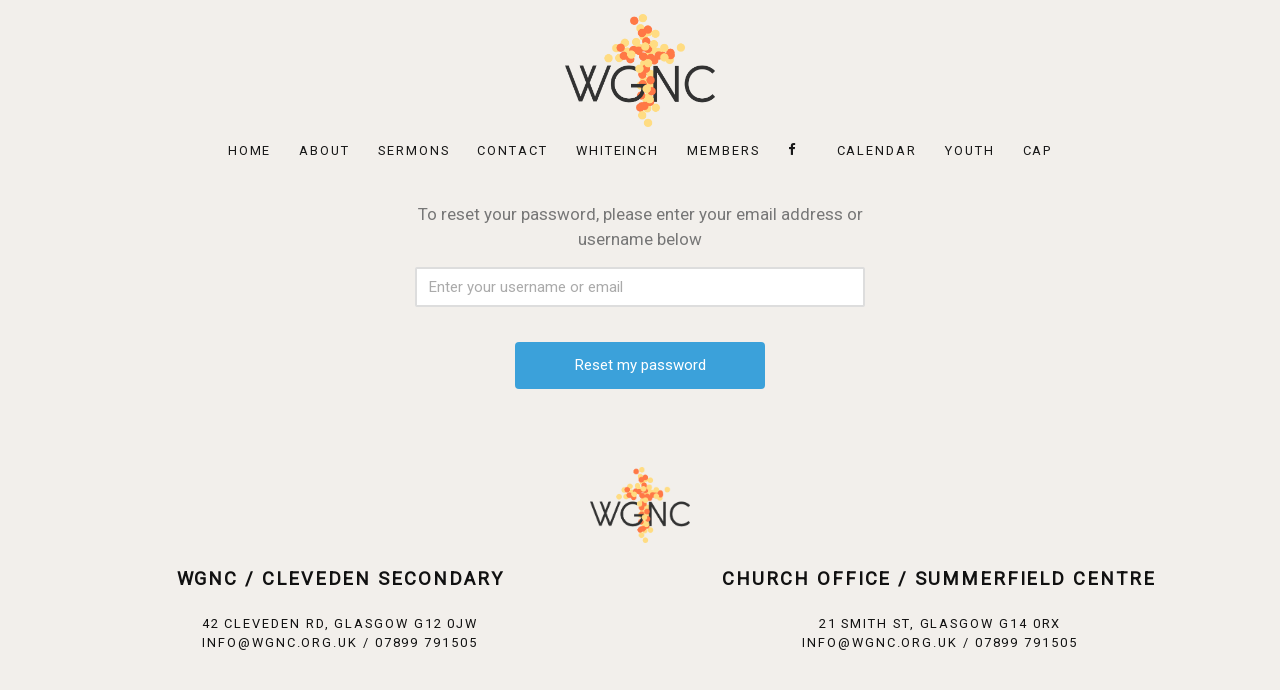

--- FILE ---
content_type: text/html; charset=UTF-8
request_url: https://www.wgnc.org.uk/password-reset
body_size: 11512
content:
<!DOCTYPE html>
<html lang="en-US" dir="ltr">
                <head>
    
            <meta name="viewport" content="width=device-width, initial-scale=1.0">
        <meta http-equiv="X-UA-Compatible" content="IE=edge" />
        

        
            <meta http-equiv="Content-Type" content="text/html; charset=UTF-8" />
    <link rel="profile" href="http://gmpg.org/xfn/11" />
    <link rel="pingback" href="https://www.wgnc.org.uk/xmlrpc.php" />
    <script>var et_site_url='https://www.wgnc.org.uk';var et_post_id='3199';function et_core_page_resource_fallback(a,b){"undefined"===typeof b&&(b=a.sheet.cssRules&&0===a.sheet.cssRules.length);b&&(a.onerror=null,a.onload=null,a.href?a.href=et_site_url+"/?et_core_page_resource="+a.id+et_post_id:a.src&&(a.src=et_site_url+"/?et_core_page_resource="+a.id+et_post_id))}
</script><title>Password Reset &#8211; WGNC</title>
<meta name='robots' content='max-image-preview:large' />
<link rel='dns-prefetch' href='//www.wgnc.org.uk' />
<link rel='dns-prefetch' href='//fonts.googleapis.com' />
<link rel='dns-prefetch' href='//s.w.org' />
<script type="text/javascript">
window._wpemojiSettings = {"baseUrl":"https:\/\/s.w.org\/images\/core\/emoji\/14.0.0\/72x72\/","ext":".png","svgUrl":"https:\/\/s.w.org\/images\/core\/emoji\/14.0.0\/svg\/","svgExt":".svg","source":{"concatemoji":"https:\/\/www.wgnc.org.uk\/wp-includes\/js\/wp-emoji-release.min.js?ver=6.0.11"}};
/*! This file is auto-generated */
!function(e,a,t){var n,r,o,i=a.createElement("canvas"),p=i.getContext&&i.getContext("2d");function s(e,t){var a=String.fromCharCode,e=(p.clearRect(0,0,i.width,i.height),p.fillText(a.apply(this,e),0,0),i.toDataURL());return p.clearRect(0,0,i.width,i.height),p.fillText(a.apply(this,t),0,0),e===i.toDataURL()}function c(e){var t=a.createElement("script");t.src=e,t.defer=t.type="text/javascript",a.getElementsByTagName("head")[0].appendChild(t)}for(o=Array("flag","emoji"),t.supports={everything:!0,everythingExceptFlag:!0},r=0;r<o.length;r++)t.supports[o[r]]=function(e){if(!p||!p.fillText)return!1;switch(p.textBaseline="top",p.font="600 32px Arial",e){case"flag":return s([127987,65039,8205,9895,65039],[127987,65039,8203,9895,65039])?!1:!s([55356,56826,55356,56819],[55356,56826,8203,55356,56819])&&!s([55356,57332,56128,56423,56128,56418,56128,56421,56128,56430,56128,56423,56128,56447],[55356,57332,8203,56128,56423,8203,56128,56418,8203,56128,56421,8203,56128,56430,8203,56128,56423,8203,56128,56447]);case"emoji":return!s([129777,127995,8205,129778,127999],[129777,127995,8203,129778,127999])}return!1}(o[r]),t.supports.everything=t.supports.everything&&t.supports[o[r]],"flag"!==o[r]&&(t.supports.everythingExceptFlag=t.supports.everythingExceptFlag&&t.supports[o[r]]);t.supports.everythingExceptFlag=t.supports.everythingExceptFlag&&!t.supports.flag,t.DOMReady=!1,t.readyCallback=function(){t.DOMReady=!0},t.supports.everything||(n=function(){t.readyCallback()},a.addEventListener?(a.addEventListener("DOMContentLoaded",n,!1),e.addEventListener("load",n,!1)):(e.attachEvent("onload",n),a.attachEvent("onreadystatechange",function(){"complete"===a.readyState&&t.readyCallback()})),(e=t.source||{}).concatemoji?c(e.concatemoji):e.wpemoji&&e.twemoji&&(c(e.twemoji),c(e.wpemoji)))}(window,document,window._wpemojiSettings);
</script>
<style type="text/css">
img.wp-smiley,
img.emoji {
	display: inline !important;
	border: none !important;
	box-shadow: none !important;
	height: 1em !important;
	width: 1em !important;
	margin: 0 0.07em !important;
	vertical-align: -0.1em !important;
	background: none !important;
	padding: 0 !important;
}
</style>
	<link rel='stylesheet' id='sbi_styles-css'  href='https://www.wgnc.org.uk/wp-content/plugins/instagram-feed/css/sbi-styles.min.css?ver=6.0.5' type='text/css' media='all' />
<link rel='stylesheet' id='wp-block-library-css'  href='https://www.wgnc.org.uk/wp-includes/css/dist/block-library/style.min.css?ver=6.0.11' type='text/css' media='all' />
<style id='global-styles-inline-css' type='text/css'>
body{--wp--preset--color--black: #000000;--wp--preset--color--cyan-bluish-gray: #abb8c3;--wp--preset--color--white: #ffffff;--wp--preset--color--pale-pink: #f78da7;--wp--preset--color--vivid-red: #cf2e2e;--wp--preset--color--luminous-vivid-orange: #ff6900;--wp--preset--color--luminous-vivid-amber: #fcb900;--wp--preset--color--light-green-cyan: #7bdcb5;--wp--preset--color--vivid-green-cyan: #00d084;--wp--preset--color--pale-cyan-blue: #8ed1fc;--wp--preset--color--vivid-cyan-blue: #0693e3;--wp--preset--color--vivid-purple: #9b51e0;--wp--preset--gradient--vivid-cyan-blue-to-vivid-purple: linear-gradient(135deg,rgba(6,147,227,1) 0%,rgb(155,81,224) 100%);--wp--preset--gradient--light-green-cyan-to-vivid-green-cyan: linear-gradient(135deg,rgb(122,220,180) 0%,rgb(0,208,130) 100%);--wp--preset--gradient--luminous-vivid-amber-to-luminous-vivid-orange: linear-gradient(135deg,rgba(252,185,0,1) 0%,rgba(255,105,0,1) 100%);--wp--preset--gradient--luminous-vivid-orange-to-vivid-red: linear-gradient(135deg,rgba(255,105,0,1) 0%,rgb(207,46,46) 100%);--wp--preset--gradient--very-light-gray-to-cyan-bluish-gray: linear-gradient(135deg,rgb(238,238,238) 0%,rgb(169,184,195) 100%);--wp--preset--gradient--cool-to-warm-spectrum: linear-gradient(135deg,rgb(74,234,220) 0%,rgb(151,120,209) 20%,rgb(207,42,186) 40%,rgb(238,44,130) 60%,rgb(251,105,98) 80%,rgb(254,248,76) 100%);--wp--preset--gradient--blush-light-purple: linear-gradient(135deg,rgb(255,206,236) 0%,rgb(152,150,240) 100%);--wp--preset--gradient--blush-bordeaux: linear-gradient(135deg,rgb(254,205,165) 0%,rgb(254,45,45) 50%,rgb(107,0,62) 100%);--wp--preset--gradient--luminous-dusk: linear-gradient(135deg,rgb(255,203,112) 0%,rgb(199,81,192) 50%,rgb(65,88,208) 100%);--wp--preset--gradient--pale-ocean: linear-gradient(135deg,rgb(255,245,203) 0%,rgb(182,227,212) 50%,rgb(51,167,181) 100%);--wp--preset--gradient--electric-grass: linear-gradient(135deg,rgb(202,248,128) 0%,rgb(113,206,126) 100%);--wp--preset--gradient--midnight: linear-gradient(135deg,rgb(2,3,129) 0%,rgb(40,116,252) 100%);--wp--preset--duotone--dark-grayscale: url('#wp-duotone-dark-grayscale');--wp--preset--duotone--grayscale: url('#wp-duotone-grayscale');--wp--preset--duotone--purple-yellow: url('#wp-duotone-purple-yellow');--wp--preset--duotone--blue-red: url('#wp-duotone-blue-red');--wp--preset--duotone--midnight: url('#wp-duotone-midnight');--wp--preset--duotone--magenta-yellow: url('#wp-duotone-magenta-yellow');--wp--preset--duotone--purple-green: url('#wp-duotone-purple-green');--wp--preset--duotone--blue-orange: url('#wp-duotone-blue-orange');--wp--preset--font-size--small: 13px;--wp--preset--font-size--medium: 20px;--wp--preset--font-size--large: 36px;--wp--preset--font-size--x-large: 42px;}.has-black-color{color: var(--wp--preset--color--black) !important;}.has-cyan-bluish-gray-color{color: var(--wp--preset--color--cyan-bluish-gray) !important;}.has-white-color{color: var(--wp--preset--color--white) !important;}.has-pale-pink-color{color: var(--wp--preset--color--pale-pink) !important;}.has-vivid-red-color{color: var(--wp--preset--color--vivid-red) !important;}.has-luminous-vivid-orange-color{color: var(--wp--preset--color--luminous-vivid-orange) !important;}.has-luminous-vivid-amber-color{color: var(--wp--preset--color--luminous-vivid-amber) !important;}.has-light-green-cyan-color{color: var(--wp--preset--color--light-green-cyan) !important;}.has-vivid-green-cyan-color{color: var(--wp--preset--color--vivid-green-cyan) !important;}.has-pale-cyan-blue-color{color: var(--wp--preset--color--pale-cyan-blue) !important;}.has-vivid-cyan-blue-color{color: var(--wp--preset--color--vivid-cyan-blue) !important;}.has-vivid-purple-color{color: var(--wp--preset--color--vivid-purple) !important;}.has-black-background-color{background-color: var(--wp--preset--color--black) !important;}.has-cyan-bluish-gray-background-color{background-color: var(--wp--preset--color--cyan-bluish-gray) !important;}.has-white-background-color{background-color: var(--wp--preset--color--white) !important;}.has-pale-pink-background-color{background-color: var(--wp--preset--color--pale-pink) !important;}.has-vivid-red-background-color{background-color: var(--wp--preset--color--vivid-red) !important;}.has-luminous-vivid-orange-background-color{background-color: var(--wp--preset--color--luminous-vivid-orange) !important;}.has-luminous-vivid-amber-background-color{background-color: var(--wp--preset--color--luminous-vivid-amber) !important;}.has-light-green-cyan-background-color{background-color: var(--wp--preset--color--light-green-cyan) !important;}.has-vivid-green-cyan-background-color{background-color: var(--wp--preset--color--vivid-green-cyan) !important;}.has-pale-cyan-blue-background-color{background-color: var(--wp--preset--color--pale-cyan-blue) !important;}.has-vivid-cyan-blue-background-color{background-color: var(--wp--preset--color--vivid-cyan-blue) !important;}.has-vivid-purple-background-color{background-color: var(--wp--preset--color--vivid-purple) !important;}.has-black-border-color{border-color: var(--wp--preset--color--black) !important;}.has-cyan-bluish-gray-border-color{border-color: var(--wp--preset--color--cyan-bluish-gray) !important;}.has-white-border-color{border-color: var(--wp--preset--color--white) !important;}.has-pale-pink-border-color{border-color: var(--wp--preset--color--pale-pink) !important;}.has-vivid-red-border-color{border-color: var(--wp--preset--color--vivid-red) !important;}.has-luminous-vivid-orange-border-color{border-color: var(--wp--preset--color--luminous-vivid-orange) !important;}.has-luminous-vivid-amber-border-color{border-color: var(--wp--preset--color--luminous-vivid-amber) !important;}.has-light-green-cyan-border-color{border-color: var(--wp--preset--color--light-green-cyan) !important;}.has-vivid-green-cyan-border-color{border-color: var(--wp--preset--color--vivid-green-cyan) !important;}.has-pale-cyan-blue-border-color{border-color: var(--wp--preset--color--pale-cyan-blue) !important;}.has-vivid-cyan-blue-border-color{border-color: var(--wp--preset--color--vivid-cyan-blue) !important;}.has-vivid-purple-border-color{border-color: var(--wp--preset--color--vivid-purple) !important;}.has-vivid-cyan-blue-to-vivid-purple-gradient-background{background: var(--wp--preset--gradient--vivid-cyan-blue-to-vivid-purple) !important;}.has-light-green-cyan-to-vivid-green-cyan-gradient-background{background: var(--wp--preset--gradient--light-green-cyan-to-vivid-green-cyan) !important;}.has-luminous-vivid-amber-to-luminous-vivid-orange-gradient-background{background: var(--wp--preset--gradient--luminous-vivid-amber-to-luminous-vivid-orange) !important;}.has-luminous-vivid-orange-to-vivid-red-gradient-background{background: var(--wp--preset--gradient--luminous-vivid-orange-to-vivid-red) !important;}.has-very-light-gray-to-cyan-bluish-gray-gradient-background{background: var(--wp--preset--gradient--very-light-gray-to-cyan-bluish-gray) !important;}.has-cool-to-warm-spectrum-gradient-background{background: var(--wp--preset--gradient--cool-to-warm-spectrum) !important;}.has-blush-light-purple-gradient-background{background: var(--wp--preset--gradient--blush-light-purple) !important;}.has-blush-bordeaux-gradient-background{background: var(--wp--preset--gradient--blush-bordeaux) !important;}.has-luminous-dusk-gradient-background{background: var(--wp--preset--gradient--luminous-dusk) !important;}.has-pale-ocean-gradient-background{background: var(--wp--preset--gradient--pale-ocean) !important;}.has-electric-grass-gradient-background{background: var(--wp--preset--gradient--electric-grass) !important;}.has-midnight-gradient-background{background: var(--wp--preset--gradient--midnight) !important;}.has-small-font-size{font-size: var(--wp--preset--font-size--small) !important;}.has-medium-font-size{font-size: var(--wp--preset--font-size--medium) !important;}.has-large-font-size{font-size: var(--wp--preset--font-size--large) !important;}.has-x-large-font-size{font-size: var(--wp--preset--font-size--x-large) !important;}
</style>
<link rel='stylesheet' id='wpdm-font-awesome-css'  href='https://www.wgnc.org.uk/wp-content/plugins/download-manager/assets/fontawesome/css/all.css?ver=6.0.11' type='text/css' media='all' />
<link rel='stylesheet' id='wpdm-bootstrap-css'  href='https://www.wgnc.org.uk/wp-content/plugins/download-manager/assets/bootstrap/css/bootstrap.css?ver=6.0.11' type='text/css' media='all' />
<link rel='stylesheet' id='wpdm-front-css'  href='https://www.wgnc.org.uk/wp-content/plugins/download-manager/assets/css/front.css?ver=6.0.11' type='text/css' media='all' />
<link rel='stylesheet' id='events_calendar_google-css'  href='https://www.wgnc.org.uk/wp-content/plugins/events-calendar-for-google/public/css/events-calendar-for-google-public.css?ver=1.5.0' type='text/css' media='all' />
<link rel='stylesheet' id='gc_font_style-css'  href='https://www.wgnc.org.uk/wp-content/plugins/events-calendar-for-google/public/css/events-fontawesome.css?ver=1.5.0' type='text/css' media='all' />
<link rel='stylesheet' id='ics-calendar-css'  href='https://www.wgnc.org.uk/wp-content/plugins/ics-calendar/assets/style.css?ver=9.6.4.1' type='text/css' media='all' />
<link rel='stylesheet' id='et_monarch-css-css'  href='https://www.wgnc.org.uk/wp-content/plugins/monarch/css/style.css?ver=1.4.3' type='text/css' media='all' />
<link rel='stylesheet' id='et-gf-open-sans-css'  href='https://fonts.googleapis.com/css?family=Open+Sans:400,700' type='text/css' media='all' />
<link rel='stylesheet' id='font-awesome.min-css'  href='https://www.wgnc.org.uk/wp-content/plugins/gantry5/assets/css/font-awesome.min.css?ver=6.0.11' type='text/css' media='all' />
<link rel='stylesheet' id='nucleus-css'  href='https://www.wgnc.org.uk/wp-content/plugins/gantry5/engines/nucleus/css-compiled/nucleus.css?ver=6.0.11' type='text/css' media='all' />
<link rel='stylesheet' id='multiply_pages-css'  href='https://www.wgnc.org.uk/wp-content/themes/wpfc-multiply/custom/css-compiled/multiply_pages.css?ver=6.0.11' type='text/css' media='all' />
<link rel='stylesheet' id='wordpress-css'  href='https://www.wgnc.org.uk/wp-content/plugins/gantry5/engines/nucleus/css-compiled/wordpress.css?ver=6.0.11' type='text/css' media='all' />
<link rel='stylesheet' id='style-css'  href='https://www.wgnc.org.uk/wp-content/themes/wpfc-multiply/style.css?ver=6.0.11' type='text/css' media='all' />
<link rel='stylesheet' id='multiply-wordpress_pages-css'  href='https://www.wgnc.org.uk/wp-content/themes/wpfc-multiply/custom/css-compiled/multiply-wordpress_pages.css?ver=6.0.11' type='text/css' media='all' />
<link rel='stylesheet' id='custom_pages-css'  href='https://www.wgnc.org.uk/wp-content/themes/wpfc-multiply/custom/css-compiled/custom_pages.css?ver=6.0.11' type='text/css' media='all' />
<link rel='stylesheet' id='um_fonticons_ii-css'  href='https://www.wgnc.org.uk/wp-content/plugins/ultimate-member/assets/css/um-fonticons-ii.css?ver=2.0.32' type='text/css' media='all' />
<link rel='stylesheet' id='um_fonticons_fa-css'  href='https://www.wgnc.org.uk/wp-content/plugins/ultimate-member/assets/css/um-fonticons-fa.css?ver=2.0.32' type='text/css' media='all' />
<link rel='stylesheet' id='select2-css'  href='https://www.wgnc.org.uk/wp-content/plugins/ultimate-member/assets/css/select2/select2.min.css?ver=2.0.32' type='text/css' media='all' />
<link rel='stylesheet' id='um_crop-css'  href='https://www.wgnc.org.uk/wp-content/plugins/ultimate-member/assets/css/um-crop.css?ver=2.0.32' type='text/css' media='all' />
<link rel='stylesheet' id='um_modal-css'  href='https://www.wgnc.org.uk/wp-content/plugins/ultimate-member/assets/css/um-modal.css?ver=2.0.32' type='text/css' media='all' />
<link rel='stylesheet' id='um_styles-css'  href='https://www.wgnc.org.uk/wp-content/plugins/ultimate-member/assets/css/um-styles.css?ver=2.0.32' type='text/css' media='all' />
<link rel='stylesheet' id='um_members-css'  href='https://www.wgnc.org.uk/wp-content/plugins/ultimate-member/assets/css/um-members.css?ver=2.0.32' type='text/css' media='all' />
<link rel='stylesheet' id='um_profile-css'  href='https://www.wgnc.org.uk/wp-content/plugins/ultimate-member/assets/css/um-profile.css?ver=2.0.32' type='text/css' media='all' />
<link rel='stylesheet' id='um_account-css'  href='https://www.wgnc.org.uk/wp-content/plugins/ultimate-member/assets/css/um-account.css?ver=2.0.32' type='text/css' media='all' />
<link rel='stylesheet' id='um_misc-css'  href='https://www.wgnc.org.uk/wp-content/plugins/ultimate-member/assets/css/um-misc.css?ver=2.0.32' type='text/css' media='all' />
<link rel='stylesheet' id='um_fileupload-css'  href='https://www.wgnc.org.uk/wp-content/plugins/ultimate-member/assets/css/um-fileupload.css?ver=2.0.32' type='text/css' media='all' />
<link rel='stylesheet' id='um_datetime-css'  href='https://www.wgnc.org.uk/wp-content/plugins/ultimate-member/assets/css/pickadate/default.css?ver=2.0.32' type='text/css' media='all' />
<link rel='stylesheet' id='um_datetime_date-css'  href='https://www.wgnc.org.uk/wp-content/plugins/ultimate-member/assets/css/pickadate/default.date.css?ver=2.0.32' type='text/css' media='all' />
<link rel='stylesheet' id='um_datetime_time-css'  href='https://www.wgnc.org.uk/wp-content/plugins/ultimate-member/assets/css/pickadate/default.time.css?ver=2.0.32' type='text/css' media='all' />
<link rel='stylesheet' id='um_raty-css'  href='https://www.wgnc.org.uk/wp-content/plugins/ultimate-member/assets/css/um-raty.css?ver=2.0.32' type='text/css' media='all' />
<link rel='stylesheet' id='um_scrollbar-css'  href='https://www.wgnc.org.uk/wp-content/plugins/ultimate-member/assets/css/um-scrollbar.css?ver=2.0.32' type='text/css' media='all' />
<link rel='stylesheet' id='um_tipsy-css'  href='https://www.wgnc.org.uk/wp-content/plugins/ultimate-member/assets/css/um-tipsy.css?ver=2.0.32' type='text/css' media='all' />
<link rel='stylesheet' id='um_responsive-css'  href='https://www.wgnc.org.uk/wp-content/plugins/ultimate-member/assets/css/um-responsive.css?ver=2.0.32' type='text/css' media='all' />
<link rel='stylesheet' id='um_default_css-css'  href='https://www.wgnc.org.uk/wp-content/plugins/ultimate-member/assets/css/um-old-default.css?ver=2.0.32' type='text/css' media='all' />
<!--n2css--><script type='text/javascript' src='https://www.wgnc.org.uk/wp-includes/js/jquery/jquery.min.js?ver=3.6.0' id='jquery-core-js'></script>
<script type='text/javascript' src='https://www.wgnc.org.uk/wp-includes/js/jquery/jquery-migrate.min.js?ver=3.3.2' id='jquery-migrate-js'></script>
<script type='text/javascript' src='https://www.wgnc.org.uk/wp-content/plugins/download-manager/assets/bootstrap/js/bootstrap.min.js?ver=6.0.11' id='wpdm-bootstrap-js'></script>
<script type='text/javascript' src='https://www.wgnc.org.uk/wp-content/plugins/download-manager/assets/js/front.js?ver=6.0.11' id='frontjs-js'></script>
<script type='text/javascript' src='https://www.wgnc.org.uk/wp-content/plugins/download-manager/assets/js/chosen.jquery.min.js?ver=6.0.11' id='jquery-choosen-js'></script>
<script type='text/javascript' src='https://www.wgnc.org.uk/wp-content/plugins/events-calendar-for-google/public/js/events-calendar-for-google-public.js?ver=1.5.0' id='public-event-js-js'></script>
<script type='text/javascript' src='https://www.wgnc.org.uk/wp-content/plugins/ultimate-member/assets/js/um-gdpr.min.js?ver=2.0.32' id='um-gdpr-js'></script>
<meta name="generator" content="WordPress Download Manager 2.9.82" />
<link rel="https://api.w.org/" href="https://www.wgnc.org.uk/wp-json/" /><link rel="alternate" type="application/json" href="https://www.wgnc.org.uk/wp-json/wp/v2/pages/3199" /><link rel="EditURI" type="application/rsd+xml" title="RSD" href="https://www.wgnc.org.uk/xmlrpc.php?rsd" />
<link rel="wlwmanifest" type="application/wlwmanifest+xml" href="https://www.wgnc.org.uk/wp-includes/wlwmanifest.xml" /> 
<link rel='shortlink' href='https://www.wgnc.org.uk/?p=3199' />
<link rel="alternate" type="application/json+oembed" href="https://www.wgnc.org.uk/wp-json/oembed/1.0/embed?url=https%3A%2F%2Fwww.wgnc.org.uk%2Fpassword-reset" />
<link rel="alternate" type="text/xml+oembed" href="https://www.wgnc.org.uk/wp-json/oembed/1.0/embed?url=https%3A%2F%2Fwww.wgnc.org.uk%2Fpassword-reset&#038;format=xml" />

        <script>
            var wpdm_site_url = 'https://www.wgnc.org.uk/';
            var wpdm_home_url = 'https://www.wgnc.org.uk/';
            var ajax_url = 'https://www.wgnc.org.uk/wp-admin/admin-ajax.php';
            var wpdm_ajax_url = 'https://www.wgnc.org.uk/wp-admin/admin-ajax.php';
            var wpdm_ajax_popup = '0';
        </script>


        <!-- HFCM by 99 Robots - Snippet # 1: Mail chimp -->
<script id="mcjs">!function(c,h,i,m,p){m=c.createElement(h),p=c.getElementsByTagName(h)[0],m.async=1,m.src=i,p.parentNode.insertBefore(m,p)}(document,"script","https://chimpstatic.com/mcjs-connected/js/users/2d144f245a6db9dae4bdd4470/40278ede914fb1a72a677e572.js");</script>

<!-- /end HFCM by 99 Robots -->
<meta name="tec-api-version" content="v1"><meta name="tec-api-origin" content="https://www.wgnc.org.uk"><link rel="https://theeventscalendar.com/" href="https://www.wgnc.org.uk/wp-json/tribe/events/v1/" />		<style type="text/css">
			.request_name {
				display: none !important;
			}
		</style>
	<style type="text/css" id="et-social-custom-css">
				
			</style>		<style type="text/css" id="wp-custom-css">
			.tribe-events-sub-nav li a {
background: transparent;
display: block;
padding: 10px 0;
position: relative;
white-space: normal;
}

form#tribe-bar-form.tribe-clearfix {
background-color: #fff;
}

#tribe-events-bar {
margin-top: 20px;
}

h1 {
text-align: center;
}



h2.tribe-events-page-title {
font-size: 36px;
padding-bottom: 1em;
}


div.sortPreacher {
display: none;
}


div.sortTopics {
display: none;
}


/* div#tribe-events, div.sermons.sermons-archive.sermons-grid {
padding: 1rem 5rem 3rem 5rem;
}*/

.wpb-js-composer .vc_tta-container .wpb-js-composer .vc_tta-tabs.vc_tta-has-pagination .vc_pagination{
margin-bottom:0;
}

.wpb-js-composer .vc_tta.vc_general .vc_tta-panel-body {
padding:0; }

.g-main-nav .g-toplevel > li > .g-menu-item-container {
font-size: 0.8em;
font-weight: 500;
letter-spacing: 0.15em;
}


#g-footer{
font-size: 0.8em;
text-transform: uppercase;
letter-spacing: 0.15em;
}

.vc_btn3.vc_btn3-size-md {
font-size: 14px;
font-weight: 500;
letter-spacing: 0.15em;
}

.tribe-bar-disabled {
float: left;
position: absolute;
}

h2.tribe-events-page-title {
font-size: 2.25rem;
padding-bottom: 1em;
font-weight: 500;
}

#wpfc_sermon_sorting {
background:#f2efeb;
}

table {
   border: 1px solid black;
}


.wpfc-tribe-event-content  td:first-child { 
background-color: #FF8246;
color:#ffffff;
text-align:right;
padding-right:10px;
}

.wpfc-tribe-event-content td:nth-child(2)
{
background-color: #FCD7C6;
color:#000000;
text-align:left;
padding-left:10px;

}


 .entries-sermons .entry-files-inner,.entries-sermons  .entry-files
{
	visibility:hidden;
	display:none;
}		</style>
		            <style>
                @import url('https://fonts.googleapis.com/css?family=Cantarell:400,700');

                .w3eden .fetfont,
                .w3eden .btn,
                .w3eden .btn.wpdm-front h3.title,
                .w3eden .wpdm-social-lock-box .IN-widget a span:last-child,
                .w3eden #xfilelist .panel-heading,
                .w3eden .wpdm-frontend-tabs a,
                .w3eden .alert:before,
                .w3eden .panel .panel-heading,
                .w3eden .discount-msg,
                .w3eden .panel.dashboard-panel h3,
                .w3eden #wpdm-dashboard-sidebar .list-group-item,
                .w3eden #package-description .wp-switch-editor,
                .w3eden .w3eden.author-dashbboard .nav.nav-tabs li a,
                .w3eden .wpdm_cart thead th,
                .w3eden #csp .list-group-item,
                .w3eden .modal-title {
                    font-family: Cantarell, sans-serif;
                    text-transform: uppercase;
                    font-weight: 700;
                }
                .w3eden #csp .list-group-item{
                    text-transform: unset;
                }
            </style>
            
    <!--[if (gte IE 8)&(lte IE 9)]>
        <script type="text/javascript" src="https://www.wgnc.org.uk/wp-content/plugins/gantry5/assets/js/html5shiv-printshiv.min.js"></script>
        <link rel="stylesheet" href="https://www.wgnc.org.uk/wp-content/plugins/gantry5/engines/nucleus/css/nucleus-ie9.css" type="text/css"/>
        <script type="text/javascript" src="https://www.wgnc.org.uk/wp-content/plugins/gantry5/assets/js/matchmedia.polyfill.js"></script>
        <![endif]-->
                        
</head>

    
    <body class="gantry g-offcanvas-left g-new g-style-preset1 page-template-default page page-id-3199 site outline-pages dir-ltr um-page-password-reset um-page-loggedout tribe-no-js et_bloom et_monarch elementor-default elementor-kit-4898">
        
                    

        <div id="g-offcanvas"  data-g-offcanvas-swipe="1" data-g-offcanvas-css3="1">
                        <div class="g-grid">                        

        <div class="g-block size-100 center center-mobile">
             <div id="mobile-menu-5486-particle" class="g-content g-particle">            <div id="g-mobilemenu-container" data-g-menu-breakpoint="60rem"></div>
            </div>
        </div>
            </div>
    </div>
        <div id="g-page-surround">
            <div class="g-offcanvas-hide g-offcanvas-toggle" data-offcanvas-toggle aria-controls="g-offcanvas" aria-expanded="false"><i class="fa fa-fw fa-bars"></i></div>                        

                            
        
    <div id="g-wrapper-navigation" class="g-wrapper-navigation">
                                    
                <section id="g-navigation" class="align-items">
                <div class="g-container">                                <div class="g-grid">                        

        <div class="g-block size-100 center center-mobile nomarginall nopaddingbottom">
             <div id="wpfc-image-4344-particle" class="g-content g-particle">            <div class="wpfc-image-4344">
        <a href="https://www.wgnc.org.uk" title="West Glasgow New Church" rel="home" class="logo">
            <img src="https://www.wgnc.org.uk/wp-content/themes/wpfc-multiply/custom/images/2018/252%20WGNC%20-%20Logo%20AW%20(RGB).png" alt="West Glasgow New Church"  style="max-width: 150px; width: 100%;" />        </a>
    </div>
            </div>
        </div>
            </div>
                            <div class="g-grid">                        

        <div class="g-block size-100 center center-mobile nopaddingtop">
             <div id="menu-4753-particle" class="g-content g-particle">            <nav class="g-main-nav" role="navigation" data-g-hover-expand="true">
    <ul class="g-toplevel">
                                                                                                    
        <li class="g-menu-item g-menu-item-type-post_type g-menu-item-2903 g-standard   menu-item menu-item-type-post_type menu-item-object-page menu-item-home menu-item-2903">
            <a class="g-menu-item-container" href="https://www.wgnc.org.uk/">
                                                                <span class="g-menu-item-content">
                                    <span class="g-menu-item-title">Home</span>
            
                    </span>
                                                </a>
                                </li>
    
                                                                                        
        <li class="g-menu-item g-menu-item-type-post_type g-menu-item-2901 g-standard   menu-item menu-item-type-post_type menu-item-object-page menu-item-2901">
            <a class="g-menu-item-container" href="https://www.wgnc.org.uk/about">
                                                                <span class="g-menu-item-content">
                                    <span class="g-menu-item-title">About</span>
            
                    </span>
                                                </a>
                                </li>
    
                                                                                        
        <li class="g-menu-item g-menu-item-type-post_type g-menu-item-2900 g-standard   menu-item menu-item-type-post_type menu-item-object-page menu-item-2900">
            <a class="g-menu-item-container" href="https://www.wgnc.org.uk/sermons">
                                                                <span class="g-menu-item-content">
                                    <span class="g-menu-item-title">Sermons</span>
            
                    </span>
                                                </a>
                                </li>
    
                                                                                        
        <li class="g-menu-item g-menu-item-type-post_type g-menu-item-2902 g-standard   menu-item menu-item-type-post_type menu-item-object-page menu-item-2902">
            <a class="g-menu-item-container" href="https://www.wgnc.org.uk/contact">
                                                                <span class="g-menu-item-content">
                                    <span class="g-menu-item-title">Contact</span>
            
                    </span>
                                                </a>
                                </li>
    
                                                                                        
        <li class="g-menu-item g-menu-item-type-post_type g-menu-item-2920 g-standard   menu-item menu-item-type-post_type menu-item-object-page menu-item-2920">
            <a class="g-menu-item-container" href="https://www.wgnc.org.uk/summerfield-centre">
                                                                <span class="g-menu-item-content">
                                    <span class="g-menu-item-title">Whiteinch</span>
            
                    </span>
                                                </a>
                                </li>
    
                                                                                        
        <li class="g-menu-item g-menu-item-type-post_type g-menu-item-3223 g-standard   menu-item menu-item-type-post_type menu-item-object-page menu-item-3223">
            <a class="g-menu-item-container" href="https://www.wgnc.org.uk/members">
                                                                <span class="g-menu-item-content">
                                    <span class="g-menu-item-title">Members</span>
            
                    </span>
                                                </a>
                                </li>
    
                                                                                        
        <li class="g-menu-item g-menu-item-type-particle g-menu-item---particle-UgeYi g-standard  ">
            <div class="g-menu-item-container" data-g-menuparent="">                                                                                        <div class="menu-item-particle">
            <div class="g-social social">
                    <a target="_blank" href="https://www.facebook.com/pages/biz/West-Glasgow-New-Church-415941281800501/" title="" aria-label="">
                <span class="fa fa-facebook-f"></span>                            </a>
            </div>
    </div>

                                                                        </div>                    </li>
    
                                                                                        
        <li class="g-menu-item g-menu-item-type-post_type g-menu-item-4185 g-standard   menu-item menu-item-type-post_type menu-item-object-page menu-item-4185">
            <a class="g-menu-item-container" href="https://www.wgnc.org.uk/calendar">
                                                                <span class="g-menu-item-content">
                                    <span class="g-menu-item-title">Calendar</span>
            
                    </span>
                                                </a>
                                </li>
    
                                                                                        
        <li class="g-menu-item g-menu-item-type-post_type g-menu-item-3787 g-standard   menu-item menu-item-type-post_type menu-item-object-page menu-item-3787">
            <a class="g-menu-item-container" href="https://www.wgnc.org.uk/youth">
                                                                <span class="g-menu-item-content">
                                    <span class="g-menu-item-title">Youth</span>
            
                    </span>
                                                </a>
                                </li>
    
                                                                                        
        <li class="g-menu-item g-menu-item-type-post_type g-menu-item-4855 g-standard   menu-item menu-item-type-post_type menu-item-object-page menu-item-4855">
            <a class="g-menu-item-container" href="https://www.wgnc.org.uk/cap">
                                                                <span class="g-menu-item-content">
                                    <span class="g-menu-item-title">CAP</span>
            
                    </span>
                                                </a>
                                </li>
    
    
    </ul>
</nav>
            </div>
        </div>
            </div>
            </div>
        
    </section>
        
    </div>
                            
                <section id="g-system">
                <div class="g-container">                                <div class="g-grid">                        

        <div class="g-block size-100">
             <div class="g-system-messages">
                                            <div id="system-message-container">
    <div id="system-message">
            </div>
</div>
            
    </div>
        </div>
            </div>
            </div>
        
    </section>
                
                                
                
    
                <section id="g-container-main" class="g-wrapper">
                <div class="g-container">                    <div class="g-grid">                        

        <div class="g-block size-100">
             <div class="g-container">        <section id="g-mainbar">
                                        <div class="g-grid">                        

        <div class="g-block size-100 wpfc-no-space">
             <div class="g-content">
                                                        
    <div class="platform-content platform-wordpress platform-page">
        <section class="entry">
            <article class="entry-page entry-page_style_1 post-3199 page type-page status-publish hentry">

        <div class="entry-wrapper">

                
                <div class="entry-inner">
        
                        
                                <section class="entry-content paged-content">
    
                <div class="um um-password um-um_password_id">
	<div class="um-form">
		<form method="post" action="">
			
				<input type="hidden" name="_um_password_reset" id="_um_password_reset" value="1" />

									<div class="um-field um-field-block um-field-type_block">
						<div class="um-field-block">
							<div style="text-align:center;">
								To reset your password, please enter your email address or username below							</div>
						</div>
					</div>
				<div class="um-field um-field-username_b um-field-text um-field-type_text" data-key="username_b"><div class="um-field-area"><input  autocomplete="off" class="um-form-field valid " type="text" name="username_b" id="username_b" value="" placeholder="Enter your username or email" data-validate="" data-key="username_b" />

                        </div></div>
				<div class="um-col-alt um-col-alt-b">

					<div class="um-center">
						<input type="submit" value="Reset my password" class="um-button" id="um-submit-btn" />
					</div>

					<div class="um-clear"></div>

				</div>

						<input type="hidden" name="form_id" id="form_id_um_password_id" value="um_password_id" />
	
	<input type="hidden" name="timestamp" class="um_timestamp" value="1768551049" />

	<p class="request_name">
		<label for="request_um_password_id">Only fill in if you are not human</label>
		<input type="text" name="request" id="request_um_password_id" class="input" value="" size="25" autocomplete="off" />
	</p>

			</form>
	</div>
</div><style type="text/css">
.um-um_password_id.um {
	max-width: 450px;
}</style>


                
                
    </section>

        </div>
        
    </div>
    
        
            
</article>        </section>
    </div>

    
            
    </div>
        </div>
            </div>
            
    </section></div>
        </div>
            </div>
    </div>
        
    </section>
    
                                
                <footer id="g-footer" class="padding-top padding-bottom">
                <div class="g-container">                                <div class="g-grid">                        

        <div class="g-block size-100 center center-mobile nopaddingbottom nomarginbottom">
             <div id="wpfc-image-5036-particle" class="g-content g-particle">            <div class="wpfc-image-5036">
        <a href="https://www.wgnc.org.uk" title="" rel="home" >
            <img src="https://www.wgnc.org.uk/wp-content/themes/wpfc-multiply/custom/images/2018/252%20WGNC%20-%20Logo%20AW%20(RGB).png" alt=""  style="max-width: 100px; width: 100%;" />        </a>
    </div>
            </div>
        </div>
            </div>
                            <div class="g-grid">                        

        <div class="g-block size-50 center center-mobile nopaddingbottom">
             <div id="wpfc-contact-info-5233-particle" class="g-content g-particle">            <div class="wpfc-contact-info-5233">
                    <div class="wpfc-particle-header">
  
                               
                            <h4 class="wpfc-widget-title">
                <span>WGNC / Cleveden Secondary</span>
            </h4>
        
                            <div class="wpfc-description"> 42 Cleveden Rd, Glasgow G12 0JW  </br>
info@wgnc.org.uk / 07899 791505</div>
        
    </div>

                
            </div>
            </div>
        </div>
                    

        <div class="g-block size-50 center center-mobile nopaddingbottom nomarginbottom">
             <div id="wpfc-contact-info-8390-particle" class="g-content g-particle">            <div class="wpfc-contact-info-8390">
                    <div class="wpfc-particle-header">
  
                               
                            <h4 class="wpfc-widget-title">
                <span>Church Office / Summerfield Centre </span>
            </h4>
        
                            <div class="wpfc-description">21 Smith St, Glasgow G14 0RX</br>
info@wgnc.org.uk / 07899 791505</div>
        
    </div>

                
            </div>
            </div>
        </div>
            </div>
                            <div class="g-grid">                        

        <div class="g-block size-100">
             <div id="custom-3719-particle" class="g-content g-particle">            <p style="text-align:center">
WEST GLASGOW NEW CHURCH IS A SCOTTISH CHARITY SC003221
</P>
            </div>
        </div>
            </div>
                            <div class="g-grid">                        

        <div class="g-block size-100 center center-mobile">
             <div id="totop-6951-particle" class="g-content g-particle">            <div class="totop g-particle">
    <div class="g-totop">
        <a href="#" id="g-totop" rel="nofollow">
                                    To Top        </a>
    </div>
</div>
            </div>
        </div>
            </div>
            </div>
        
    </footer>
            
                        

        </div>
                    

                    <div id="um_upload_single" style="display:none">
	
</div><div id="um_view_photo" style="display:none">

	<a href="#" data-action="um_remove_modal" class="um-modal-close"><i class="um-faicon-times"></i></a>
	
	<div class="um-modal-body photo">
	
		<div class="um-modal-photo">

		</div>

	</div>
	
</div>		
				<style>
		:root {
					--tgc-date-bc-color: #08267c;  
					--tgc-date-text-color: #ffffff;
					--tgc-desc-title-color: #08267c; 
                    --tgc-desc-bc-color: #ffffff; 					
					--tgc-desc-icon-color: #08267c;  
					--tgc-title-align:left;
					
					--tgc-buttons-background: #08267c;
					--tgc-buttons-text-color: #ffffff;
					
					--tgc-hover-buttons: ;
					--tgc-hover-buttons-text: ;
					
					--tgc-active-buttons-background: #101b2e;
					--tgc-active-buttons-text: #fff;
					
					--tgc-border-color: #000;
					--tgc-date: #000;
			  }
		
		</style>
		 <script type="text/javascript">
		
					
					jQuery( ".gc_load_more_events a" ).each(function(index) {
						
						    jQuery(this).on("click", function(){
							jQuery('.gc_load_more_events a.active').removeClass("active");
                            jQuery(this).addClass("active");
							var current_page = jQuery(this).data('id');
							var total_pages = jQuery(".gc_load_more_events .gc_total_pages").data('id');
							var prev = current_page -1;
							var next = current_page +1;
							jQuery( ".gc_load_more_events a.next" ).attr('data-id',next);
							jQuery( ".gc_load_more_events a.prev" ).attr('data-id',prev);
							
								if(current_page > 1)
									{
									
										jQuery( ".gc_load_more_events a.prev" ).css('display','unset');
										
									}
								else
									{
											jQuery( ".gc_load_more_events a.prev" ).css('display','none');
									}
								
								if(current_page == total_pages )
									{
									
										jQuery( ".gc_load_more_events a.next" ).css('display','none');
									}
								else
									{
										jQuery( ".gc_load_more_events a.next" ).css('display','unset');
									}
						
							
						 var data = {
                    		action: 'ECFG_events_pagination',
                    		curpage: current_page,
							};
							
							jQuery.post( 'https://www.wgnc.org.uk/wp-admin/' + 'admin-ajax.php', data, function( response )
							{
						    jQuery('#ecfg_events_wrap').html();											
							jQuery('#ecfg_events_wrap').html(response);
						
							});  
							
						});
						
					});
					
		 </script>
			
				<script>
		( function ( body ) {
			'use strict';
			body.className = body.className.replace( /\btribe-no-js\b/, 'tribe-js' );
		} )( document.body );
		</script>
		<!-- Instagram Feed JS -->
<script type="text/javascript">
var sbiajaxurl = "https://www.wgnc.org.uk/wp-admin/admin-ajax.php";
</script>
<script> /* <![CDATA[ */var tribe_l10n_datatables = {"aria":{"sort_ascending":": activate to sort column ascending","sort_descending":": activate to sort column descending"},"length_menu":"Show _MENU_ entries","empty_table":"No data available in table","info":"Showing _START_ to _END_ of _TOTAL_ entries","info_empty":"Showing 0 to 0 of 0 entries","info_filtered":"(filtered from _MAX_ total entries)","zero_records":"No matching records found","search":"Search:","all_selected_text":"All items on this page were selected. ","select_all_link":"Select all pages","clear_selection":"Clear Selection.","pagination":{"all":"All","next":"Next","previous":"Previous"},"select":{"rows":{"0":"","_":": Selected %d rows","1":": Selected 1 row"}},"datepicker":{"dayNames":["Sunday","Monday","Tuesday","Wednesday","Thursday","Friday","Saturday"],"dayNamesShort":["Sun","Mon","Tue","Wed","Thu","Fri","Sat"],"dayNamesMin":["S","M","T","W","T","F","S"],"monthNames":["January","February","March","April","May","June","July","August","September","October","November","December"],"monthNamesShort":["January","February","March","April","May","June","July","August","September","October","November","December"],"monthNamesMin":["Jan","Feb","Mar","Apr","May","Jun","Jul","Aug","Sep","Oct","Nov","Dec"],"nextText":"Next","prevText":"Prev","currentText":"Today","closeText":"Done","today":"Today","clear":"Clear"}};var tribe_system_info = {"sysinfo_optin_nonce":"b8488a4133","clipboard_btn_text":"Copy to clipboard","clipboard_copied_text":"System info copied","clipboard_fail_text":"Press \"Cmd + C\" to copy"};/* ]]> */ </script><script type='text/javascript' src='https://www.wgnc.org.uk/wp-includes/js/jquery/jquery.form.min.js?ver=4.3.0' id='jquery-form-js'></script>
<script type='text/javascript' id='ics-calendar-js-extra'>
/* <![CDATA[ */
var ics_calendar_i18n = {"hide_past_events":"Hide past events","show_past_events":"Show past events"};
/* ]]> */
</script>
<script type='text/javascript' src='https://www.wgnc.org.uk/wp-content/plugins/ics-calendar/assets/script.js?ver=9.6.4.1' id='ics-calendar-js'></script>
<script type='text/javascript' src='https://www.wgnc.org.uk/wp-content/plugins/monarch/js/idle-timer.min.js?ver=1.4.3' id='et_monarch-idle-js'></script>
<script type='text/javascript' id='et_monarch-custom-js-js-extra'>
/* <![CDATA[ */
var monarchSettings = {"ajaxurl":"https:\/\/www.wgnc.org.uk\/wp-admin\/admin-ajax.php","pageurl":"https:\/\/www.wgnc.org.uk\/password-reset","stats_nonce":"6245e144e8","share_counts":"90c56e11b1","follow_counts":"1ab8b0cf25","total_counts":"cd3cffae09","media_single":"b93e999f6f","media_total":"658aed7165","generate_all_window_nonce":"f36d244e28","no_img_message":"No images available for sharing on this page"};
/* ]]> */
</script>
<script type='text/javascript' src='https://www.wgnc.org.uk/wp-content/plugins/monarch/js/custom.js?ver=1.4.3' id='et_monarch-custom-js-js'></script>
<script type='text/javascript' src='https://www.wgnc.org.uk/wp-content/plugins/bloom/core/admin/js/common.js?ver=3.10' id='et-core-common-js'></script>
<script type='text/javascript' src='https://www.wgnc.org.uk/wp-includes/js/imagesloaded.min.js?ver=4.1.4' id='imagesloaded-js'></script>
<script type='text/javascript' src='https://www.wgnc.org.uk/wp-includes/js/masonry.min.js?ver=4.2.2' id='masonry-js'></script>
<script type='text/javascript' src='https://www.wgnc.org.uk/wp-includes/js/jquery/jquery.masonry.min.js?ver=3.1.2b' id='jquery-masonry-js'></script>
<script type='text/javascript' src='https://www.wgnc.org.uk/wp-content/plugins/ultimate-member/assets/js/select2/select2.full.min.js?ver=2.0.32' id='select2-js'></script>
<script src='https://www.wgnc.org.uk/wp-content/plugins/the-events-calendar/common/src/resources/js/underscore-before.js'></script>
<script type='text/javascript' src='https://www.wgnc.org.uk/wp-includes/js/underscore.min.js?ver=1.13.3' id='underscore-js'></script>
<script src='https://www.wgnc.org.uk/wp-content/plugins/the-events-calendar/common/src/resources/js/underscore-after.js'></script>
<script type='text/javascript' id='wp-util-js-extra'>
/* <![CDATA[ */
var _wpUtilSettings = {"ajax":{"url":"\/wp-admin\/admin-ajax.php"}};
/* ]]> */
</script>
<script type='text/javascript' src='https://www.wgnc.org.uk/wp-includes/js/wp-util.min.js?ver=6.0.11' id='wp-util-js'></script>
<script type='text/javascript' src='https://www.wgnc.org.uk/wp-content/plugins/ultimate-member/assets/js/um-crop.min.js?ver=2.0.32' id='um_crop-js'></script>
<script type='text/javascript' src='https://www.wgnc.org.uk/wp-content/plugins/ultimate-member/assets/js/um-modal.min.js?ver=2.0.32' id='um_modal-js'></script>
<script type='text/javascript' src='https://www.wgnc.org.uk/wp-content/plugins/ultimate-member/assets/js/um-jquery-form.min.js?ver=2.0.32' id='um_jquery_form-js'></script>
<script type='text/javascript' src='https://www.wgnc.org.uk/wp-content/plugins/ultimate-member/assets/js/um-fileupload.min.js?ver=2.0.32' id='um_fileupload-js'></script>
<script type='text/javascript' src='https://www.wgnc.org.uk/wp-content/plugins/ultimate-member/assets/js/pickadate/picker.js?ver=2.0.32' id='um_datetime-js'></script>
<script type='text/javascript' src='https://www.wgnc.org.uk/wp-content/plugins/ultimate-member/assets/js/pickadate/picker.date.js?ver=2.0.32' id='um_datetime_date-js'></script>
<script type='text/javascript' src='https://www.wgnc.org.uk/wp-content/plugins/ultimate-member/assets/js/pickadate/picker.time.js?ver=2.0.32' id='um_datetime_time-js'></script>
<script type='text/javascript' src='https://www.wgnc.org.uk/wp-content/plugins/ultimate-member/assets/js/pickadate/legacy.js?ver=2.0.32' id='um_datetime_legacy-js'></script>
<script type='text/javascript' src='https://www.wgnc.org.uk/wp-content/plugins/ultimate-member/assets/js/um-raty.min.js?ver=2.0.32' id='um_raty-js'></script>
<script type='text/javascript' src='https://www.wgnc.org.uk/wp-content/plugins/ultimate-member/assets/js/um-tipsy.min.js?ver=2.0.32' id='um_tipsy-js'></script>
<script type='text/javascript' src='https://www.wgnc.org.uk/wp-content/plugins/ultimate-member/assets/js/um-scrollbar.min.js?ver=2.0.32' id='um_scrollbar-js'></script>
<script type='text/javascript' src='https://www.wgnc.org.uk/wp-content/plugins/ultimate-member/assets/js/um-functions.min.js?ver=2.0.32' id='um_functions-js'></script>
<script type='text/javascript' src='https://www.wgnc.org.uk/wp-content/plugins/ultimate-member/assets/js/um-responsive.min.js?ver=2.0.32' id='um_responsive-js'></script>
<script type='text/javascript' src='https://www.wgnc.org.uk/wp-content/plugins/ultimate-member/assets/js/um-conditional.min.js?ver=2.0.32' id='um_conditional-js'></script>
<script type='text/javascript' id='um_scripts-js-extra'>
/* <![CDATA[ */
var um_scripts = [];
/* ]]> */
</script>
<script type='text/javascript' src='https://www.wgnc.org.uk/wp-content/plugins/ultimate-member/assets/js/um-scripts.min.js?ver=2.0.32' id='um_scripts-js'></script>
<script type='text/javascript' src='https://www.wgnc.org.uk/wp-content/plugins/ultimate-member/assets/js/um-members.min.js?ver=2.0.32' id='um_members-js'></script>
<script type='text/javascript' src='https://www.wgnc.org.uk/wp-content/plugins/ultimate-member/assets/js/um-profile.min.js?ver=2.0.32' id='um_profile-js'></script>
<script type='text/javascript' src='https://www.wgnc.org.uk/wp-content/plugins/ultimate-member/assets/js/um-account.min.js?ver=2.0.32' id='um_account-js'></script>
<script type='text/javascript' src='https://www.wgnc.org.uk/wp-content/plugins/gantry5/assets/js/main.js?ver=6.0.11' id='main-js'></script>
		<script type="text/javascript">
			jQuery( '#request' ).val( '' );
		</script>
	

    

        
    </body>
</html>


--- FILE ---
content_type: text/css
request_url: https://www.wgnc.org.uk/wp-content/themes/wpfc-multiply/style.css?ver=6.0.11
body_size: 140
content:
/*
Theme Name: Multiply v3
Theme URI: https://wpforchurch.com/wordpress-themes/multiply-theme/
Author: WP for Church
Author URI: https://wpforchurch.com/
Description: Theme created specifically for growing churches who want a serious online presence. Easy to use and extremely powerful.
Version: 3.2.3
License: GNU General Public License v3
License URI: http://www.gnu.org/licenses/gpl.html
*/


--- FILE ---
content_type: text/css
request_url: https://www.wgnc.org.uk/wp-content/themes/wpfc-multiply/custom/css-compiled/multiply-wordpress_pages.css?ver=6.0.11
body_size: 5087
content:
/*1dc042abb3a8bd06f785f7247e116b95*/
.alert{border-radius:0.1875rem;padding:0.875rem;margin-bottom:1.5rem;text-shadow:none}.alert{background-color:#fcf8e3;border:1px solid #fbeed5;border-radius:4px}.alert,.alert h4{color:#c09853}.alert h4{margin:0}.alert .close{top:-2px;right:-21px;line-height:20px}.alert-success{color:#468847;background-color:#dff0d8;border-color:#d6e9c6}.alert-success h4{color:#468847}.alert-danger,.alert-error{color:#b94a48;background-color:#f2dede;border-color:#eed3d7}.alert-danger h4,.alert-error h4{color:#b94a48}.alert-info{color:#3a87ad;background-color:#d9edf7;border-color:#bce8f1}.alert-info h4{color:#3a87ad}.alert-block{padding-top:14px;padding-bottom:14px}.alert-block > p,.alert-block > ul{margin-bottom:0}.alert-block p + p{margin-top:5px}legend{font-size:1.3rem;line-height:1.5}legend small{font-size:0.8rem}.comments-area{margin:3rem 0 0}.comments-area .form-submit{margin-bottom:0;text-align:right}[dir="rtl"] .comments-area .form-submit{text-align:left}.comments-headline,.comment-reply-title{margin-top:0}.comment-list,.comment .children{list-style:none}.comment-list{margin:0}.comment{margin-bottom:1.5rem;padding-bottom:1.5rem;border-bottom:1px solid #ebebeb}.comment:last-child{margin-bottom:0;padding-bottom:0;border-bottom:0}.comment .children .comment:first-child{margin-top:1.5rem;padding-top:1.5rem;border-top:1px solid #ebebeb}.comment .avatar{border-radius:50%;float:left;margin:0 0.75rem 0 0}[dir="rtl"] .comment .avatar{float:right;margin:0 0 0 0.75rem}.platform-wordpress .entries{margin:-1.5rem -0.625rem}.g-flushed .platform-wordpress .entries{margin:0}.platform-wordpress .entries .g-content{margin:1.5rem 0.625rem;padding:0}.entry-author{margin:3rem 0 0}.entry-author-item{margin:0 0 1.5rem 0;padding:1.5rem;border:1px solid #ebebeb;display:-webkit-box;display:-moz-box;display:box;display:-webkit-flex;display:-moz-flex;display:-ms-flexbox;display:flex}.entry-author-item:last-child{margin:0}@media only all and (max-width:47.938rem){.entry-author-item{-webkit-box-orient:vertical;-moz-box-orient:vertical;box-orient:vertical;-webkit-box-direction:normal;-moz-box-direction:normal;box-direction:normal;-webkit-flex-direction:column;-moz-flex-direction:column;flex-direction:column;-ms-flex-direction:column}}.entry-author-avatar{-webkit-box-flex:none;-moz-box-flex:none;box-flex:none;-webkit-flex:none;-moz-flex:none;-ms-flex:none;flex:none;margin:0 1.5rem 0 0}[dir="rtl"] .entry-author-avatar{margin:0 0 0 1.5rem}.entry-author-avatar img{width:72px;height:72px;border-radius:50%}@media only all and (max-width:47.938rem){.entry-author-avatar{margin:0 0 1.5rem 0}}.entry-author-name{margin:0}.entry-author-description,.entry-author-counters{margin:0.75rem 0 0}.entry-item_style_1 .post-thumbnail,.entry-item_style_1 .entry-title,.entry-item_style_1 .entry-meta{margin:0 0 0.75rem}.entry-item_style_1 a.entry-title-text,.entry-item_style_1 .meta-item a{color:inherit}.entry-item_style_1 a.entry-title-text:hover,.entry-item_style_1 .meta-item a:hover{color:#ff8246}.entry-item_style_1 .meta-item{margin:0 0.75rem 0 0;display:inline-block}[dir="rtl"] .entry-item_style_1 .meta-item{margin:0 0 0 0.75rem}.entry-item_style_1 .meta-icon,.entry-item_style_1 .meta-prefix{opacity:0.87}.entry-item_style_1 .entry-content p{margin:0 0 0.75rem}.entry-item_style_1 .entry-content p:last-child{margin:0}.entry-item_style_1 .readmore{margin:1.5rem 0 0}.entry-nav{margin:3rem -0.625rem 0 -0.625rem;display:-webkit-box;display:-moz-box;display:box;display:-webkit-flex;display:-moz-flex;display:-ms-flexbox;display:flex;-webkit-flex-flow:row wrap;-moz-flex-flow:row wrap;flex-flow:row wrap}@media only all and (max-width:47.938rem){.entry-nav .entry-nav-item{-webkit-box-flex:100%;-moz-box-flex:100%;box-flex:100%;-webkit-flex:100%;-moz-flex:100%;-ms-flex:100%;flex:100%;margin-bottom:1.5rem}.entry-nav .entry-nav-item:last-child{margin-bottom:0}}.entry-nav-item{margin:0 0.625rem;-webkit-box-flex:1;-moz-box-flex:1;box-flex:1;-webkit-flex:1;-moz-flex:1;-ms-flex:1;flex:1}@media only all and (max-width:47.938rem){.entry-nav-item{-webkit-box-flex:100%;-moz-box-flex:100%;box-flex:100%;-webkit-flex:100%;-moz-flex:100%;-ms-flex:100%;flex:100%;margin-bottom:1.5rem}.entry-nav-item:last-child{margin-bottom:0}}.entry-nav-prev{text-align:left}[dir="rtl"] .entry-nav-prev{text-align:right}.entry-nav-next{text-align:right}[dir="rtl"] .entry-nav-next{text-align:left}.entry-nav-prefix{opacity:0.87}.entry-nav-title{margin:0}.entry-single_style_1 .post-thumbnail,.entry-page_style_1 .post-thumbnail,.entry-single_style_1 .entry-title,.entry-page_style_1 .entry-title,.entry-single_style_1 .entry-meta,.entry-page_style_1 .entry-meta{margin:0 0 1.5rem}.entry-single_style_1 .entry-header,.entry-page_style_1 .entry-header{margin-bottom:1.5rem;border-bottom:1px solid #ebebeb}.entry-single_style_1 .paged-content p:first-child,.entry-page_style_1 .paged-content p:first-child{margin-top:0}.entry-single_style_1 .entry-meta .meta-item,.entry-page_style_1 .entry-meta .meta-item{margin:0 0.75rem 0 0;display:inline-block}[dir="rtl"] .entry-single_style_1 .entry-meta .meta-item,[dir="rtl"] .entry-page_style_1 .entry-meta .meta-item{margin:0 0 0 0.75rem}.entry-single_style_1 .entry-meta .meta-item a,.entry-page_style_1 .entry-meta .meta-item a{color:inherit}.entry-single_style_1 .entry-meta .meta-item a:hover,.entry-page_style_1 .entry-meta .meta-item a:hover{color:#ff8246}.entry-single_style_1 .entry-meta .meta-icon,.entry-page_style_1 .entry-meta .meta-icon,.entry-single_style_1 .entry-meta .meta-prefix,.entry-page_style_1 .entry-meta .meta-prefix{opacity:0.87}.entry-single_style_1 .meta-tags,.entry-page_style_1 .meta-tags{margin:3rem 0 0}.entry-single_style_1 .meta-tags .meta-icon,.entry-page_style_1 .meta-tags .meta-icon,.entry-single_style_1 .meta-tags .meta-prefix,.entry-page_style_1 .meta-tags .meta-prefix,.entry-single_style_1 .meta-tags .single-tag,.entry-page_style_1 .meta-tags .single-tag{display:inline-block;line-height:1;color:inherit;border:1px solid #ebebeb;margin:0 0.25rem 0.25rem 0;padding:0.5rem 0.75rem}[dir="rtl"] .entry-single_style_1 .meta-tags .meta-icon,[dir="rtl"] .entry-page_style_1 .meta-tags .meta-icon,[dir="rtl"] .entry-single_style_1 .meta-tags .meta-prefix,[dir="rtl"] .entry-page_style_1 .meta-tags .meta-prefix,[dir="rtl"] .entry-single_style_1 .meta-tags .single-tag,[dir="rtl"] .entry-page_style_1 .meta-tags .single-tag{margin:0 0 0.25rem 0.25rem}.entry-single_style_1 .meta-tags a.single-tag:hover,.entry-page_style_1 .meta-tags a.single-tag:hover{background:#ff8246;border-color:#ff8246;color:#fcd6c6}.page-header{margin:0 0 3rem 0}.page-header-title{margin-top:0}.page-header-description p:last-child{margin-bottom:0}.pagination-links .page-numbers{display:inline-block;padding:0.25rem 0.75rem;color:#111;background:#fff;border:1px solid #ebebeb}.pagination-links .page-numbers.current{color:#fff;background:#ff8246;border-color:#ff8246}.pagination-links .page-numbers.dots{border:0}.pagination-links a.page-numbers:hover{color:#fff;background:#111}.pagination{margin:3rem 0 0}.pagination-counter,.pagination-post,.pagination-comments{font-size:0.875rem}.pagination-post{text-align:center}#g-sidebar .widget,#g-aside .widget{margin:0 0 3rem 0}#g-sidebar .widget:last-child,#g-aside .widget:last-child{margin-bottom:0}.widget_archive ul,.widget_categories ul,.widget_meta ul,.widget_nav_menu ul,.widget_pages ul,.widget_recent_entries ul,.widget_recent_comments ul{list-style:none;margin:0}.widget_archive ul li,.widget_categories ul li,.widget_meta ul li,.widget_nav_menu ul li,.widget_pages ul li,.widget_recent_entries ul li,.widget_recent_comments ul li{margin:0 0 0.25rem 0}.widget_archive ul li:last-child,.widget_categories ul li:last-child,.widget_meta ul li:last-child,.widget_nav_menu ul li:last-child,.widget_pages ul li:last-child,.widget_recent_entries ul li:last-child,.widget_recent_comments ul li:last-child{margin:0}.widget_recent_entries ul li,.widget_recent_comments ul li{margin:0;padding:0.75rem 0;border-bottom:1px solid #ebebeb}.widget_recent_entries ul li:last-child,.widget_recent_comments ul li:last-child{border-bottom:0}.widget-title,.wpfc-widget-title{margin-top:0}.widget_recent_comments .comment-author-link{font-style:italic}.widget_recent_entries .post-date{font-size:0.875rem;font-style:italic;opacity:0.87}.widget_search .search-form{position:relative}.widget_search .search-field{padding-right:2.5rem}[dir="rtl"] .widget_search .search-field{padding-left:2.5rem;padding-right:0.5rem}.widget_search .search-submit{-webkit-appearance:none;-moz-appearance:none;-ms-appearance:none;-o-appearance:none;appearance:none;position:absolute;top:0;right:0;bottom:0;padding:0 0.75rem;background:transparent;outline:none;opacity:0.54}[dir="rtl"] .widget_search .search-submit{left:0;right:auto}.widget_tag_cloud a{display:inline-block;line-height:1;color:inherit;border:1px solid #ebebeb;margin:0 0.25rem 0.25rem 0;padding:0.5rem 0.75rem}[dir="rtl"] .widget_tag_cloud a{margin:0 0 0.25rem 0.25rem}.widget_tag_cloud a:hover{background:#ff8246;border-color:#ff8246;color:#fff}.post-type-archive-tribe_events .entry-header,.single-tribe_events .entry-header{display:none}#tribe-events .tribe-bar-submit input[type=submit]{background:#ff8246;padding:0.6rem 1.2rem;font-size:0.9em;font-weight:400}#tribe-events .tribe-bar-submit input[type=submit]:hover{background:#ffa479}#tribe-events .tribe-events-button{background:#ff8246;color:#fff}#tribe-events .tribe-events-button:hover{background:#ffa479;color:#fff}#tribe-events .tribe-events-calendar thead th{background-color:#ff8246;border-left:1px solid #ff8246;border-right:1px solid #ff8246;font-weight:400}#tribe-events .tribe-events-calendar td.tribe-events-present div[id*=tribe-events-daynum-],#tribe-events .tribe-events-calendar td.tribe-events-present div[id*=tribe-events-daynum-] > a{background-color:#ff8246}#g-page-surround .wpfc-events-view{position:relative;border:1px solid #ebebeb}#g-page-surround .wpfc-events-view .tribe-events-event-image{float:none;margin:0;width:100%}#g-page-surround .wpfc-events-view .tribe-events-event-image img{width:100%;padding:0.875rem}#g-page-surround .wpfc-events-view .wpfc-events-view-cost{position:absolute;bottom:0;right:0;background:#ff8246;color:white;padding:0.4rem 1.2rem}#g-page-surround .wpfc-events-view .tribe-events-list-event-title{margin-top:0;margin-bottom:0.75rem}#g-page-surround .wpfc-events-view .tribe-events-list-event-title a{color:inherit}#g-page-surround .wpfc-events-view .tribe-events-list-event-title a:hover{color:#ff8246}#g-page-surround .wpfc-events-view .tribe-events-list-event-description{float:none}#g-page-surround .wpfc-events-view .tribe-events-read-more{color:#111}#g-page-surround .wpfc-events-view .tribe-events-read-more:hover{color:#ff8246}#g-page-surround .wpfc-events-view .wpfc-tribe-events-date{margin-bottom:0.75rem}#g-page-surround .wpfc-events-view .tribe-events-gmap{margin-top:0.75rem;display:block;color:inherit}#g-page-surround .wpfc-events-view .tribe-events-gmap:hover{color:#ff8246}#g-page-surround .wpfc-events-view .wpfc-tribe-events-meta{border-top:1px solid #ebebeb;padding-top:10px}.tribe-events-day .tribe-events-day-time-slot .type-tribe_events{margin:0 0 1.5rem;padding:0}.tribe-events-day .tribe-events-day-time-slot .type-tribe_events:last-child{margin:0}.tribe-events-day .tribe-events-loop{max-width:100%}.tribe-events-day .tribe-events-day-time-slot h5{margin:1.5rem 0 3rem 0;background:#ff8246;padding:0.875rem}.events-list #tribe-events-footer,.single-tribe_events #tribe-events-footer,.tribe-events-day #tribe-events-footer,.tribe-events-map #tribe-events-footer,.tribe-events-photo #tribe-events-footer{margin:3rem 0 0 0;padding:1.5rem 0;border-top:1px solid #ebebeb;border-bottom:1px solid #ebebeb}.events-list #tribe-events-footer a,.single-tribe_events #tribe-events-footer a,.tribe-events-day #tribe-events-footer a,.tribe-events-map #tribe-events-footer a,.tribe-events-photo #tribe-events-footer a{font-weight:400}h2.tribe-events-page-title{font-weight:400}.tribe-events-list-separator-month{font-weight:400}.tribe-events-notices{box-shadow:0 0 5px rgba(0, 0, 0, 0.2);background:#fff;color:#111;padding:2rem 1rem;text-align:center;text-shadow:none;border:0;border-radius:0}#tribe-bar-form .tribe-bar-submit input[type=submit]{background:#ff8246}#tribe-bar-form .tribe-bar-submit input[type=submit]:hover{background:#ffa479}#tribe-bar-form input[type=text]{font-weight:400}.tribe-events-month-event-title a{color:#111}.tribe-events-month-event-title a:hover{text-decoration:underline !important}.wpfc-single-tribe-events > .g-grid{margin-left:-1.5rem;margin-right:-1.5rem}.wpfc-single-tribe-events .wpfc-tribe-event-sidebar .g-content{background:#f5f5f5;margin:1.5rem;padding:1.5rem}.wpfc-single-tribe-events .tribe-events-venue-map{float:none;margin:0;width:100%;padding:0;border-radius:0}.wpfc-single-tribe-events .tribe-events-single-section-title{margin:0;background:#ff8246;padding:0.4375rem 0.875rem;color:#fff;font-weight:300}.wpfc-single-tribe-events dt{font-weight:500;padding-bottom:0.4rem}.wpfc-single-tribe-events dd{margin-left:0;border-bottom:1px solid #ebebeb;margin-bottom:0.875rem;padding-bottom:0.875rem}.wpfc-single-tribe-events dd abbr[title]{border:0}.wpfc-single-tribe-events a{color:inherit;opacity:0.9}.wpfc-single-tribe-events a:hover{color:#ff8246}.wpfc-single-tribe-events ul.tribe-events-sub-nav a{padding:1.5rem 0;display:inline-block}.wpfc-single-tribe-events ul.tribe-events-sub-nav a span{display:none}.wpfc-single-tribe-events .tribe-events-event-image img{width:100%}.tribe-events-list-widget ol{padding-left:0;margin:0}.tribe-events-list-widget ol li{border-bottom:1px solid rgba(0, 0, 0, 0.04);padding:0.5rem 0;margin:0}.tribe-events-list-widget ol li .tribe-event-title{margin:0;font-size:1rem}.tribe-events-list-widget ol li .tribe-event-title a{color:#111}.tribe-events-list-widget ol li .tribe-event-title a:hover{color:#ff8246}.tribe-events-list-widget ol li .tribe-event-duration{font-size:0.75rem;margin-top:0.375rem;opacity:0.7}.tribe-events-list-widget .tribe-events-widget-link{margin-bottom:0}.tribe-events-list-widget .tribe-events-widget-link a{color:#111;font-weight:300;font-size:0.875rem}.tribe-events-list-widget .tribe-events-widget-link a:hover{color:#ff8246}.wpfc-tribe-events-list ol{border-left:1px solid #ddd}.wpfc-tribe-events-list ol li{margin-bottom:0;padding:1rem 0;position:relative}.wpfc-tribe-events-list ol li:not(:last-child){border-bottom:1px solid #ddd}.wpfc-tribe-events-list ol li:after{content:'';background:#ff8246;height:10px;width:10px;border-radius:50%;top:22px;position:absolute;left:-29px}.wpfc-tribe-events-list .tribe-event-title{margin:0}.wpfc-tribe-events-list .tribe-event-title a{color:#111}.wpfc-tribe-events-list .tribe-event-duration{font-weight:300}.wpfc-tribe-events-list .tribe-events-widget-link a{display:none;color:#111;font-weight:300}.wpfc-tribe-events-list .tribe-events-widget-link a:hover{color:#ff8246}.events-widget-2 .tribe-events-list-widget ol li{border:1px solid #ddd;padding:0.875rem}.events-widget-2 .tribe-events-list-widget ol li:not(:last-child){margin-bottom:0.875rem}.platform-wpfc-sermon .entries{margin:-1.5rem -0.625rem}.g-flushed .platform-wpfc-sermon .entries{margin:0}.platform-wpfc-sermon .entries .g-content{margin:1.5rem 0.625rem;padding:0}.sermon_style_1 .g-content{box-shadow:0 0 6px 2px rgba(0, 0, 0, 0.1);background:#fff;color:#111}.sermon_style_1 .post-thumbnail{margin:0}.sermon_style_1 .entry-inner{position:relative;padding:0.875rem}.sermon_style_1 .entry-title{margin:0 0 0.375rem 0;line-height:1.25}.sermon_style_1 .entry-title-text{color:inherit}.sermon_style_1 .entry-title-text:hover{color:#ff8246}.sermon_style_1 .meta-item{font-size:0.875rem}.sermon_style_1 .meta-item:not(.meta-avatar){margin:0 0 0.1875rem 0}.sermon_style_1 .meta-item a{color:inherit}.sermon_style_1 .meta-item a:hover{color:#ff8246}.sermon_style_1 .meta-avatar{position:absolute;top:-30px;right:1.5rem}.sermon_style_1 .meta-avatar img{border-radius:50%;width:60px;height:60px}.sermon_style_1 .entry-content{margin-top:1.5rem}.sermon_style_1 .entry-content p{margin-top:0}.sermon_style_1 .entry-content p:last-child{margin-bottom:0}.sermon_style_1 .entry-audio{display:flex;justify-content:center}.sermon_style_1 .entry-audio-download{display:flex;align-items:center;justify-content:center;flex:none;background:white;padding:0 1.25rem}.sermon_style_1 .wpfc-sermon-player{vertical-align:middle}.sermon_style_1 .entry-files{font-size:0.875rem;margin-top:1.5rem;padding-top:0.938rem;border-top:1px solid #dbe3e8}.sermon_style_1 .entry-files-inner{margin:0 -0.5rem}.sermon_style_1 .entry-attachment{display:inline-block;margin:0 0.5rem 0.25rem}.sermon_style_1 .entry-attachment i,.sermon_style_1 .entry-attachment-text{display:inline}.sermon_style_1 .plyr--audio .plyr__controls{border:0;border-top:1px solid #dbe3e8}.sermon_style_1 .plyr{flex:1}.sermon_style_1 .plyr + .entry-audio-download{border-top:1px solid #dbe3e8;border-left:1px solid #dbe3e8}.sermon_style_1 .mejs-audio + .entry-audio-download{background:#222;color:#fff}.sermon_style_1 audio.wpfc-sermon-player + .entry-audio-download{display:none}.sermon_style_1 audio.wpfc-sermon-player{width:100%}.sermon_style_1 .entry-audio-none{padding:0.25rem;border-top:1px solid #dbe3e8}.sermon_style_2 .g-content{box-shadow:0 0 6px 2px rgba(0, 0, 0, 0.1);background:#fff;color:#111}.sermon_style_2 .entry-inner{display:-webkit-box;display:-moz-box;display:box;display:-webkit-flex;display:-moz-flex;display:-ms-flexbox;display:flex}@media only all and (max-width:59.938rem){.sermon_style_2 .entry-inner{-webkit-flex-flow:row wrap;-moz-flex-flow:row wrap;flex-flow:row wrap}}.sermon_style_2 .entry-date{-webkit-box-flex:15%;-moz-box-flex:15%;box-flex:15%;-webkit-flex:15%;-moz-flex:15%;-ms-flex:15%;flex:15%}@media only all and (max-width:59.938rem){.sermon_style_2 .entry-date{-webkit-box-flex:100%;-moz-box-flex:100%;box-flex:100%;-webkit-flex:100%;-moz-flex:100%;-ms-flex:100%;flex:100%;padding:1.5rem}}.sermon_style_2 .entry-header{-webkit-box-flex:100%;-moz-box-flex:100%;box-flex:100%;-webkit-flex:100%;-moz-flex:100%;-ms-flex:100%;flex:100%;padding:1.5rem}.sermon_style_2 .entry-readmore{-webkit-box-flex:10%;-moz-box-flex:10%;box-flex:10%;-webkit-flex:10%;-moz-flex:10%;-ms-flex:10%;flex:10%}@media only all and (max-width:59.938rem){.sermon_style_2 .entry-readmore{-webkit-box-flex:100%;-moz-box-flex:100%;box-flex:100%;-webkit-flex:100%;-moz-flex:100%;-ms-flex:100%;flex:100%;padding:1.5rem}}.sermon_style_2 .entry-date,.sermon_style_2 .entry-readmore{position:relative}.sermon_style_2 .date,.sermon_style_2 .entry-readmore-button{display:-webkit-box;display:-moz-box;display:box;display:-webkit-flex;display:-moz-flex;display:-ms-flexbox;display:flex;-webkit-box-pack:center;-moz-box-pack:center;box-pack:center;-webkit-justify-content:center;-moz-justify-content:center;-ms-justify-content:center;-o-justify-content:center;justify-content:center;-ms-flex-pack:center;-webkit-box-align:center;-moz-box-align:center;box-align:center;-webkit-align-items:center;-moz-align-items:center;-ms-align-items:center;-o-align-items:center;align-items:center;-ms-flex-align:center;text-align:center;position:absolute;top:0;right:0;bottom:0;left:0;-webkit-transition:0.2s;-moz-transition:0.2s;transition:0.2s}.sermon_style_2 .date{background:#ff8246;color:#fcd6c6}.sermon_style_2 .entry-readmore-button{background:#f5f5f5;color:#111}.sermon_style_2 a.date:hover,.sermon_style_2 a.entry-readmore-button:hover{background:#f34f00;color:#fff}.sermon_style_2 .entry-title{margin:0}.sermon_style_2 .entry-title a{color:inherit}.sermon_style_2 .entry-title a:hover{color:#ff8246}.sermon_style_2 .entry-meta{margin:0.75rem 0 0}.sermon_style_2 .entry-meta .meta-item{display:inline-block;margin:0 1rem 0 0}.sermon_style_2 .entry-meta .meta-item:last-child{margin:0}.sermon_style_2 .entry-meta a:hover{text-decoration:underline}.sermon_style_2 .entry-audio{display:flex;justify-content:center}.sermon_style_2 .entry-audio-download{display:flex;align-items:center;justify-content:center;flex:none;background:white;padding:0 1.25rem}.sermon_style_2 .wpfc-sermon-player{vertical-align:middle}.sermon_style_2 .entry-files{border-top:1px solid #dbe3e8;margin-top:0.75rem;padding-top:0.75rem}.sermon_style_2 .entry-files-inner{margin:0 -0.5rem}.sermon_style_2 .entry-attachment{display:inline-block;margin:0 0.5rem 0.25rem}.sermon_style_2 .entry-attachment a{color:inherit}.sermon_style_2 .entry-attachment a:hover{color:#ff8246}.sermon_style_2 .entry-attachment i,.sermon_style_2 .entry-attachment-text{display:inline}.sermon_style_2 .plyr{flex:1}.sermon_style_2 .plyr + .entry-audio-download{border-top:1px solid #dbe3e8;border-left:1px solid #dbe3e8}.sermon_style_2 .mejs-audio + .entry-audio-download{background:#222;color:#fff}.sermon_style_2 audio.wpfc-sermon-player + .entry-audio-download{display:none}.sermon_style_2 .entry-audio-none{padding:0.25rem;border-top:1px solid #dbe3e8}.sermon_style_2 .plyr--audio .plyr__controls{border:none;border-top:1px solid #dbe3e8}.sermon-single_style_1 .entry-video iframe{position:absolute;top:0;left:0;width:100%;height:100%}.sermon-single_style_1 .entry-video-link,.sermon-single_style_1 .entry-video-embed{position:relative;height:0;padding-bottom:56.25%}.sermon-single_style_1 .post-thumbnail,.sermon-single_style_1 .entry-header,.sermon-single_style_1 .entry-media{text-align:center}.sermon-single_style_1 .post-thumbnail{margin:0 0 1.5rem 0}.sermon-single_style_1 .entry-header{margin:0 0 3rem 0}.sermon-single_style_1 .entry-title{margin:0 0 0.75rem 0}.sermon-single_style_1 .entry-meta{margin:0}.sermon-single_style_1 .entry-meta .meta-item{display:inline-block;margin:0 1rem 0 0}.sermon-single_style_1 .entry-meta .meta-item:last-child{margin:0}[dir="rtl"] .sermon-single_style_1 .entry-meta .meta-item{margin:0 0 0 1rem}[dir="rtl"] .sermon-single_style_1 .entry-meta .meta-item:last-child{margin:0}.sermon-single_style_1 .entry-meta a{text-decoration:underline}.sermon-single_style_1 .meta-item a{color:inherit}.sermon-single_style_1 .meta-item a:hover{color:#ff8246}.sermon-single_style_1 .entry-media{max-width:860px;margin:1.5rem auto}.sermon-single_style_1 .entry-video-embed,.sermon-single_style_1 .entry-video-link,.sermon-single_style_1 .entry-audio,.sermon-single_style_1 .entry-files{margin:1.5rem 0}.sermon-single_style_1 .entry-attachment{display:inline-block;margin:0 0.25rem}.sermon-single_style_1 .entry-attachment a{color:inherit;-webkit-transition:none;-moz-transition:none;transition:none;display:inline-block;padding:0.75rem;background:#fff;color:#111;box-shadow:0 0 6px 2px rgba(0, 0, 0, 0.1);-webkit-transition:0.2s;-moz-transition:0.2s;transition:0.2s}.sermon-single_style_1 .entry-attachment a:hover{background:#ff8246;color:#fff}.sermon-single_style_1 .entry-audio{display:flex;justify-content:center}.sermon-single_style_1 .entry-audio-download{display:flex;align-items:center;justify-content:center;flex:none;background:white;padding:0 1.25rem}.sermon-single_style_1 .wpfc-sermon-player{vertical-align:middle}.sermon-single_style_1 .plyr{flex:1}.sermon-single_style_1 .plyr + .entry-audio-download{border:1px solid #dbe3e8}.sermon-single_style_1 .mejs-audio + .entry-audio-download{background:#222;color:#fff}.sermon-single_style_1 .mejs-audio + .entry-audio-download:hover{color:#fff}.sermon-single_style_1 audio.wpfc-sermon-player + .entry-audio-download{display:none}#wpfc_sermon_sorting{background:#f7f7f7;text-align:center;margin:3rem 0;padding:1rem}#wpfc_sermon_sorting > span:not(:last-child) form{margin-right:1rem}#wpfc_sermon_sorting form{display:inline}#wpfc_sermon_sorting select{padding:0.5rem;background:transparent;margin:0;border:0;border-bottom:1px dashed currentColor}.elementor-column-gap-default > .elementor-row > .elementor-column > .elementor-element-populated{padding:1.5rem}.wpfc-ways-give > .elementor-container > .elementor-row{margin:-10px}